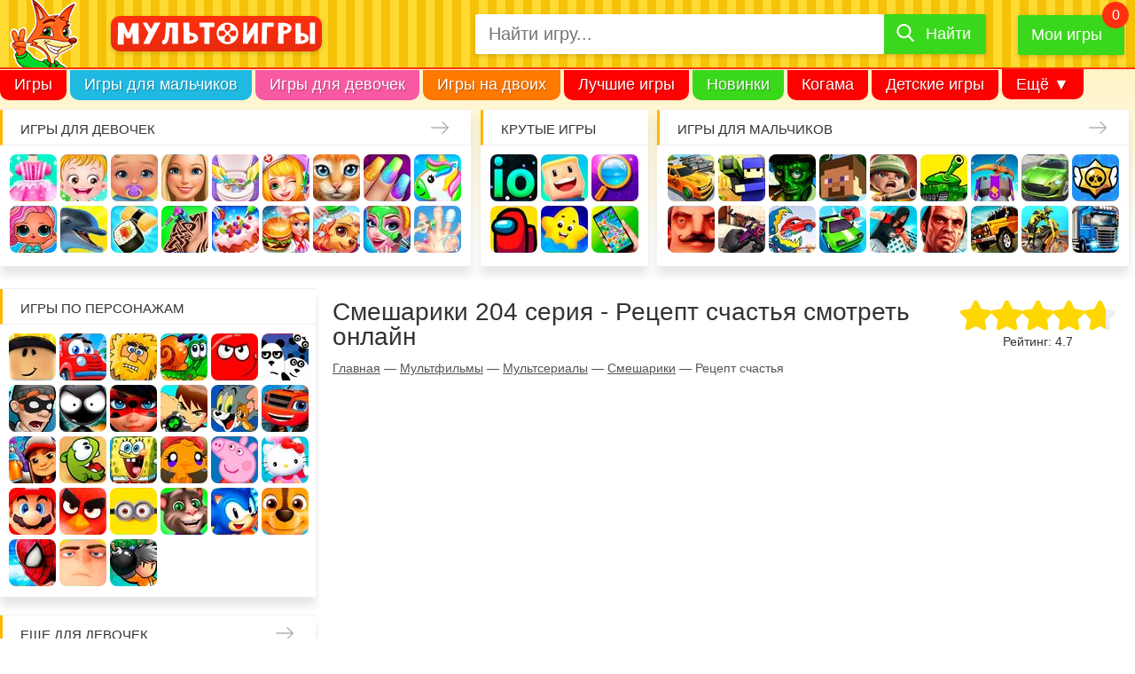

--- FILE ---
content_type: text/html; charset=UTF-8
request_url: https://multoigri.ru/multfilm/263
body_size: 12983
content:
<!doctype html>
<html prefix="og: https://ogp.me/ns#" lang="ru-RU" dir="ltr">
<head>

<meta http-equiv="Content-Type" content="text/html; charset=utf-8" />
<meta name="viewport" content="width=device-width, initial-scale=1" />
<title>Рецепт счастья - Смешарики Серия 204 смотреть онлайн в хорошем качестве</title>
<meta name="description" content="На этой странице вы можете посмотреть онлайн 204 серию мультсериала Смешарики бесплатно и в хорошем качестве. Удобный плеер, минимум рекламы, быстрая загрузка и только лицензионный контент" />
<meta name="keywords" content="Рецепт счастья" />
<meta property="og:title" content="Рецепт счастья - Смешарики Серия 204 смотреть онлайн в хорошем качестве" />
<meta property="og:url" content="https://multoigri.ru/multfilm/263" />
<meta property="og:description" content="На этой странице вы можете посмотреть онлайн 204 серию мультсериала Смешарики бесплатно и в хорошем качестве. Удобный плеер, минимум рекламы, быстрая загрузка и только лицензионный контент" />
<meta property="og:image" content="https://multoigri.ru/images/multfilm/icon-list/263.jpg" />
<meta property="og:locale" content="ru_RU"/>
<meta property="og:type" content="website">
 
<meta property="og:site_name" content="Multoigri.ru">
<meta name="theme-color" content="#fc663b">
<meta name="application-name" content="Multoigri.ru" lang="ru"/>
<link href="/favicon.ico" rel="icon" type="image/png" />
<link rel="icon" type="image/png" sizes="32x32" href="/favicon-32.png"/>
<link rel="icon" type="image/png" sizes="16x16" href="/favicon-16.png"/>
<link rel="apple-touch-icon" sizes="76x76" href="/apple-touch-icon-76.png"/>
<link rel="apple-touch-icon" sizes="120x120" href="/apple-touch-icon-120.png"/>
<link rel="apple-touch-icon" sizes="152x152" href="/apple-touch-icon-152.png"/>
<link rel="apple-touch-icon" sizes="180x180" href="/apple-touch-icon-180.png"/>
<link rel="mask-icon" href="/images/mask-icon.svg" color="fc663b"/>
<link href="/css/desktop.min.css?v=008" rel="stylesheet" type="text/css" />
<link href="/css/sprites-900.css?v=551" rel="preload" as="style" onload="this.onload=null;this.rel='stylesheet'" media="screen and (min-width: 900px)" />
<link href="/css/sprites-1600.css?v=551" rel="preload" as="style" onload="this.onload=null;this.rel='stylesheet'" media="screen and (min-width: 1600px)" />
<noscript><link rel="stylesheet" href="/css/sprites-900.css?v=551" media="screen and (min-width: 900px)"></noscript>
<noscript><link rel="stylesheet" href="/css/sprites-1600.css?v=551" media="screen and (min-width: 1600px)"></noscript>
<link rel="manifest" href="/manifest.json">
<link rel="canonical" href="https://multoigri.ru/multfilm/263" />
<link rel="chrome-webstore-item" href="https://chrome.google.com/webstore/detail/omjegdcmafdnffbbekhopocfogmlaeeh" />

<link rel="preconnect" href="https://www.google-analytics.com">
<link rel="preconnect" href="https://cdn.jsdelivr.net">
<link rel="preconnect" href="https://mc.yandex.ru">
<link rel="preconnect" href="https://mc.webvisor.org">
<link rel="preconnect" href="https://yastatic.net">

<!-- Yandex.RTB -->
<script>window.yaContextCb=window.yaContextCb||[]</script>
<script src="https://yandex.ru/ads/system/context.js" async></script></head>
<body itemscope itemtype="https://schema.org/WebPage">		
	<div id="wrapper">	
			<header>
				<div id="header">
											<div class="header_main_container">
								<div id="header_main">
									<div class="header_main_container1">
										<div id="mobile_icon_menu">
											<div class="header-menu-open"><span></span></div>
										</div>
										<div id="header_logo">
											<a href="/" title="Онлайн игры с персонажами любимых мультиков">
												<img src="/css/images/logo-rus-4.svg" alt="Мультоигры.ру" width="250" height="29" />
											</a>
										</div>
										<div id="mobile_icon_search">
											<span><i class="icon-search"></i></span>
										</div>
									</div>
									<div class="header_main_container2">
										<div id="header_search">
											<form enctype="multipart/form-data" class="form-search-container" itemprop="potentialAction" itemscope itemtype="https://schema.org/SearchAction" id="yw1" action="/search?" method="get"><meta content="https://multoigri.ru/search?text={query}" itemprop="target">

<div class="form-search">
<input maxlength="50" class="form-control top-search-field" placeholder="Найти игру..." name="text" itemprop="query" id="top-search-field" type="text" />	
<label for="top-search-field" id="top-search-field-label">Найти игру</label>
<button type="submit"><span>Найти</span></button>
</div>
</form>										</div>					
										<div id="header_my_games" class="header-favorite-game">
											<a href="/mygames" title="Мои игры">Мои игры</a>
											<span></span>
											<div class="favorite-game-cart--container"><div class="favorite-game-cart--content"></div></div>
										</div>		
									</div>
								</div>
							
						</div>
						<nav id="menu" itemscope itemtype="https://schema.org/SiteNavigationElement">
							<meta itemprop="name" content="Navigation Menu">
							<ul>
								<li class="menu_item first_menu_item mi1"><a itemprop="url" href="/">Игры</a></li>
								<li class="menu_item mi2"><a itemprop="url" href="/igri-dlya-malchikov">Игры для мальчиков</a></li>
								<li class="menu_item mi3"><a itemprop="url" href="/igri-dlya-devochek">Игры для девочек</a></li>
								<li class="menu_item mi4"><a itemprop="url" href="/igri-na-dvoih">Игры на двоих</a></li>
								<li class="menu_item mi5"><a itemprop="url" href="/best-games">Лучшие игры</a></li>
								<li class="menu_item mi6"><a itemprop="url" href="/igri-novinki">Новинки</a></li>
								<li class="menu_item mi7"><a itemprop="url" href="/igri-kogama">Когама</a></li>
								<li class="menu_item mi8"><a itemprop="url" href="/igri-detskie-igri">Детские игры</a></li>
								<li class="menu_item mi9"><a itemprop="url" href="/ogon-i-voda">Огонь и вода</a></li>
								<li class="menu_item mi10"><a itemprop="url" href="/igri-villi">Вилли</a></li>
								<li class="menu_item mi11"><a itemprop="url" href="/igri-krasniy-shar">Красный Шар</a></li>
								<li class="menu_item mi12"><a itemprop="url" href="/igri-mashinki">Машинки</a></li>
								<li class="menu_item mi_last"><span>Ещё &#9660;</span>
									<ul>
										<!-- noindex -->
										<li class="menu_item mi_sub1"><a href="/igri-novinki">Новинки</a></li>
										<li class="menu_item mi_sub2"><a href="/igri-kogama">Когама</a></li>
										<li class="menu_item mi_sub3"><a href="/igri-detskie-igri">Детские игры</a></li>
										<li class="menu_item mi_sub4"><a href="/ogon-i-voda">Огонь и вода</a></li>
										<li class="menu_item mi_sub5"><a href="/igri-villi">Вилли</a></li>
										<li class="menu_item mi_sub6"><a href="/igri-krasniy-shar">Красный Шар</a></li>
										<li class="menu_item mi_sub7"><a href="/igri-mashinki">Машинки</a></li>
										<!-- /noindex -->
										<li class="menu_item"><a href="/igri-gybka-bob">Губка Боб</a></li>
										<li class="menu_item"><a href="/igri-razvivaushie">Развивающие</a></li>
										<li class="menu_item"><a href="/igri-io">ИО</a></li>
										<li class="menu_item"><a href="/igri-pazli">Пазлы</a></li>
										<li class="menu_item"><a href="/igri-koshka-anzhela">Кошка Анжела</a></li>
									</ul>
								</li>
							</ul>
						</nav>
									</div>
			</header>
			<aside id="top_blocks">
				<nav class="top_block_1"><span class="top_block-title"><a href="/igri-dlya-devochek" title="Игры для девочек">Игры для девочек</a></span><div class="top_block-content"><a href="/igri-odevalki" title="Игры Одевалки" class="bl_t_icon top_block_icon_1">Одевалки</a> <a href="/igri-heizel" title="Игры Малышка Хейзел" class="bl_t_icon top_block_icon_2">Малышка Хейзел</a> <a href="/igri-uhod-za-malishami" title="Игры Уход за малышами" class="bl_t_icon top_block_icon_3">Уход за малышами</a> <a href="/igri-barbi" title="Игры Барби" class="bl_t_icon top_block_icon_4">Барби</a> <a href="/igri-yborka" title="Игры Уборка" class="bl_t_icon top_block_icon_5">Уборка</a> <a href="/igri-doktor" title="Игры Доктор" class="bl_t_icon top_block_icon_6">Доктор</a> <a href="/igri-koshki" title="Игры Кошки" class="bl_t_icon top_block_icon_7">Кошки</a> <a href="/igri-manikur" title="Игры Маникюр" class="bl_t_icon top_block_icon_8">Маникюр</a> <a href="/igri-edinorogi" title="Игры Единороги" class="bl_t_icon top_block_icon_9">Единороги</a> <a href="/igri-kukly-lol" title="Игры Куклы Лол" class="bl_t_icon top_block_icon_10">Куклы Лол</a> <a href="/igri-pro-delfinov" title="Игры Про дельфинов" class="bl_t_icon top_block_icon_11">Про дельфинов</a> <a href="/igri-kulinariya" title="Игры Кулинария" class="bl_t_icon top_block_icon_12">Кулинария</a> <a href="/igri-tatuirovki" title="Игры Татуировки" class="bl_t_icon top_block_icon_13">Татуировки</a> <a href="/igri-torti" title="Игры Торты" class="bl_t_icon top_block_icon_14">Торты</a> <a href="/igri-gotovim-edu" title="Игры Готовим еду" class="bl_t_icon top_block_icon_15">Готовим еду</a> <a href="/igri-uhod-za-zhivotnimi" title="Игры Уход за животными" class="bl_t_icon top_block_icon_16">Уход за животными</a> <a href="/igri-salon-krasoti" title="Игры Салон красоты" class="bl_t_icon top_block_icon_17">Салон красоты</a> <a href="/igri-operaciya" title="Игры Операция" class="bl_t_icon top_block_icon_18">Операция</a> <a href="/igri-makiyazh" title="Игры Макияж" class="bl_t_icon top_block_icon_19">Макияж</a> <a href="/igri-moda" title="Игры Мода" class="bl_t_icon top_block_icon_20">Мода</a> </div></nav> <nav class="top_block_2"><span class="top_block-title"><span>Крутые игры</span></span><div class="top_block-content"><a href="/igri-io" title="Игры io" class="bl_t_icon top_block_icon_1">io</a> <a href="/igri-kogama" title="Игры Когама" class="bl_t_icon top_block_icon_2">Когама</a> <a href="/igri-poisk-predmetov" title="Игры Поиск предметов" class="bl_t_icon top_block_icon_3">Поиск предметов</a> <a href="/among-us" title="Игры Амонг Ас" class="bl_t_icon top_block_icon_4">Амонг Ас</a> <a href="/igri-detskie-igri" title="Игры Детские игры" class="bl_t_icon top_block_icon_5">Детские игры</a> <a href="/igri-na-telefon" title="Игры На телефон" class="bl_t_icon top_block_icon_6">На телефон</a> </div></nav> <nav class="top_block_3"><span class="top_block-title"><a href="/igri-dlya-malchikov" title="Игры для мальчиков">Игры для мальчиков</a></span><div class="top_block-content"><a href="/igri-gonki" title="Игры Гонки" class="bl_t_icon top_block_icon_1">Гонки</a> <a href="/igri-strelyalki" title="Игры Стрелялки" class="bl_t_icon top_block_icon_2">Стрелялки</a> <a href="/igri-zombi" title="Игры Зомби" class="bl_t_icon top_block_icon_3">Зомби</a> <a href="/igri-minecraft" title="Игры Майнкрафт" class="bl_t_icon top_block_icon_4">Майнкрафт</a> <a href="/igri-soldati" title="Игры Солдаты" class="bl_t_icon top_block_icon_5">Солдаты</a> <a href="/igri-tanki" title="Игры Танки" class="bl_t_icon top_block_icon_6">Танки</a> <a href="/igri-zazhita-zamka" title="Игры Защита замка" class="bl_t_icon top_block_icon_7">Защита замка</a> <a href="/igri-mashini" title="Игры Машины" class="bl_t_icon top_block_icon_8">Машины</a> <a href="/igri-brawl-stars" title="Игры Браво Старс" class="bl_t_icon top_block_icon_9">Браво Старс</a> <a href="/igri-privet-sosed" title="Игры Привет сосед" class="bl_t_icon top_block_icon_10">Привет сосед</a> <a href="/igri-shooteri" title="Игры Шутеры" class="bl_t_icon top_block_icon_11">Шутеры</a> <a href="/igri-mashina-est-mashinu" title="Игры Машина ест машину" class="bl_t_icon top_block_icon_12">Машина ест машину</a> <a href="/igri-mashinki" title="Игры Машинки" class="bl_t_icon top_block_icon_13">Машинки</a> <a href="/igri-parkur" title="Игры Паркур" class="bl_t_icon top_block_icon_14">Паркур</a> <a href="/igri-gta" title="Игры ГТА" class="bl_t_icon top_block_icon_15">ГТА</a> <a href="/igri-dzhipi" title="Игры Джипы" class="bl_t_icon top_block_icon_16">Джипы</a> <a href="/igri-motocikli" title="Игры Мотоциклы" class="bl_t_icon top_block_icon_17">Мотоциклы</a> <a href="/igri-gryzoviki" title="Игры Грузовики" class="bl_t_icon top_block_icon_18">Грузовики</a> <a href="/igri-hot-wheels" title="Игры Хот Вилс" class="bl_t_icon top_block_icon_19">Хот Вилс</a> <a href="/igri-policiya" title="Игры Полиция" class="bl_t_icon top_block_icon_20">Полиция</a> </div></nav> <nav class="top_block_4"></nav> 			</aside>
			<div id="page">
				<aside id="sidebar" itemscope itemtype="https://schema.org/WPSideBar">
	<nav class="sidebar_block sidebar_block_1"><span class="sidebar_block-title"><span>Игры по персонажам</span></span><div class="sidebar_block-gamelist_no_sprite"><a href="/igri-roblox" title="Игры Роблокс" class="bl_s_icon sidebar_block_icon_1">Роблокс</a> <a href="/igri-villi" title="Игры Вилли" class="bl_s_icon sidebar_block_icon_2">Вилли</a> <a href="/igri-adam-i-eva" title="Игры Адам и Ева" class="bl_s_icon sidebar_block_icon_3">Адам и Ева</a> <a href="/igri-ylitka" title="Игры Улитка Боб" class="bl_s_icon sidebar_block_icon_4">Улитка Боб</a> <a href="/igri-krasniy-shar" title="Игры Красный шар" class="bl_s_icon sidebar_block_icon_5">Красный шар</a> <a href="/igri-pandy/igri-3-pandy" title="Игры 3 панды" class="bl_s_icon sidebar_block_icon_6">3 панды</a> <a href="/igri-vorishka-bob" title="Игры Воришка Боб" class="bl_s_icon sidebar_block_icon_7">Воришка Боб</a> <a href="/igri-stickman" title="Игры Стикмен" class="bl_s_icon sidebar_block_icon_8">Стикмен</a> <a href="/igri-ledy-bug" title="Игры Леди Баг и супер кот" class="bl_s_icon sidebar_block_icon_9">Леди Баг и супер кот</a> <a href="/igri-ben-10" title="Игры Бен 10" class="bl_s_icon sidebar_block_icon_10">Бен 10</a> <a href="/igri-tom-i-jerri" title="Игры Том и Джерри" class="bl_s_icon sidebar_block_icon_11">Том и Джерри</a> <a href="/igri-vspish-i-chudo-mashinki" title="Игры Вспыш и чудо-машинки" class="bl_s_icon sidebar_block_icon_12">Вспыш и чудо-машинки</a> <a href="/igri-subway-surfers" title="Игры Сабвей Серф" class="bl_s_icon sidebar_block_icon_13">Сабвей Серф</a> <a href="/igri-am-nyam" title="Игры Ам Ням" class="bl_s_icon sidebar_block_icon_14">Ам Ням</a> <a href="/igri-gybka-bob" title="Игры Губка Боб" class="bl_s_icon sidebar_block_icon_15">Губка Боб</a> <a href="/igri-obezyanki/igri-schastlivaya-obezyanka" title="Игры Счастливая обезьянка" class="bl_s_icon sidebar_block_icon_16">Счастливая обезьянка</a> <a href="/igri-svinka-pepa" title="Игры Свинка Пеппа" class="bl_s_icon sidebar_block_icon_17">Свинка Пеппа</a> <a href="/igri-hello-kitty" title="Игры Хелло Китти" class="bl_s_icon sidebar_block_icon_18">Хелло Китти</a> <a href="/igri-mario" title="Игры Марио" class="bl_s_icon sidebar_block_icon_19">Марио</a> <a href="/igri-angry-birds" title="Игры Angry Birds" class="bl_s_icon sidebar_block_icon_20">Angry Birds</a> <a href="/igri-gadkii-ya/igri-minioni" title="Игры Миньоны" class="bl_s_icon sidebar_block_icon_21">Миньоны</a> <a href="/igri-govoryashii-kot" title="Игры Говорящий кот" class="bl_s_icon sidebar_block_icon_22">Говорящий кот</a> <a href="/igri-sonic" title="Игры Соник" class="bl_s_icon sidebar_block_icon_23">Соник</a> <a href="/igri-shenyachiy-patrul" title="Игры Щенячий патруль" class="bl_s_icon sidebar_block_icon_24">Щенячий патруль</a> <a href="/igri-chelovek-pauk" title="Игры Человек паук" class="bl_s_icon sidebar_block_icon_25">Человек паук</a> <a href="/igri-gadkii-ya" title="Игры Гадкий Я" class="bl_s_icon sidebar_block_icon_26">Гадкий Я</a> <a href="/igri-bomberi" title="Игры Бомберы" class="bl_s_icon sidebar_block_icon_27">Бомберы</a> </div></nav><nav class="sidebar_block sidebar_block_2"><span class="sidebar_block-title"><a href="/igri-dlya-devochek" title="Еще для девочек">Еще для девочек</a></span><div class="sidebar_block-gamelist_no_sprite"><a href="/igri-winx" title="Игры Винкс" class="bl_s_icon sidebar_block_icon_1">Винкс</a> <a href="/igri-shkola" title="Игры Школа" class="bl_s_icon sidebar_block_icon_2">Школа</a> <a href="/igri-loshadi" title="Игры Лошади" class="bl_s_icon sidebar_block_icon_3">Лошади</a> <a href="/igri-raskrasski" title="Игры Раскраски" class="bl_s_icon sidebar_block_icon_4">Раскраски</a> <a href="/igri-nyanya" title="Игры Няня" class="bl_s_icon sidebar_block_icon_5">Няня</a> <a href="/igri-mama" title="Игры Мама" class="bl_s_icon sidebar_block_icon_6">Мама</a> <a href="/igri-bolnica" title="Игры Больница" class="bl_s_icon sidebar_block_icon_7">Больница</a> <a href="/igri-pricheski" title="Игры Причёски" class="bl_s_icon sidebar_block_icon_8">Причёски</a> <a href="/igri-princessi" title="Игры Принцессы" class="bl_s_icon sidebar_block_icon_9">Принцессы</a> <a href="/igri-parikmaherskaya" title="Игры Парикмахерская" class="bl_s_icon sidebar_block_icon_10">Парикмахерская</a> <a href="/igri-rysalochka" title="Игры Русалочка" class="bl_s_icon sidebar_block_icon_11">Русалочка</a> <a href="/igri-kafe" title="Игры Кафе" class="bl_s_icon sidebar_block_icon_12">Кафе</a> <a href="/igri-magazin" title="Игры Магазин" class="bl_s_icon sidebar_block_icon_13">Магазин</a> <a href="/igri-koshka-anzhela" title="Игры Кошка Анжела" class="bl_s_icon sidebar_block_icon_14">Кошка Анжела</a> <a href="/igri-svadba" title="Игры Свадьба" class="bl_s_icon sidebar_block_icon_15">Свадьба</a> <a href="/igri-holodnoe-serdce" title="Игры Холодное сердце" class="bl_s_icon sidebar_block_icon_16">Холодное сердце</a> <a href="/igri-shkola-monstrov" title="Игры Школа монстров" class="bl_s_icon sidebar_block_icon_17">Школа монстров</a> <a href="/igri-rysalki" title="Игры Русалки" class="bl_s_icon sidebar_block_icon_18">Русалки</a> <a href="/igri-ferma" title="Игры Ферма" class="bl_s_icon sidebar_block_icon_19">Ферма</a> <a href="/igri-poni" title="Игры Пони" class="bl_s_icon sidebar_block_icon_20">Пони</a> <a href="/igri-beremennye" title="Игры Беременные" class="bl_s_icon sidebar_block_icon_21">Беременные</a> <a href="/igri-odevalki-princess-disneya" title="Игры Одевалки Принцесс Диснея" class="bl_s_icon sidebar_block_icon_22">Одевалки Принцесс Диснея</a> <a href="/igri-papini-dochki" title="Игры Папины дочки" class="bl_s_icon sidebar_block_icon_23">Папины дочки</a> <a href="/igri-novii-god" title="Игры Новый год" class="bl_s_icon sidebar_block_icon_24">Новый год</a> <a href="/igri-peredelki" title="Игры Переделки" class="bl_s_icon sidebar_block_icon_25">Переделки</a> <a href="/igri-povar" title="Игры Повар" class="bl_s_icon sidebar_block_icon_26">Повар</a> <a href="/igri-lechit-zubi" title="Игры Лечить зубы" class="bl_s_icon sidebar_block_icon_27">Лечить зубы</a> <a href="/igri-pro-zhivotnih" title="Игры Про животных" class="bl_s_icon sidebar_block_icon_28">Про животных</a> <a href="/igri-dlya-devochek/dlya-devochek-4-let" title="Игры Для девочек 4 лет" class="bl_s_icon sidebar_block_icon_29">Для девочек 4 лет</a> <a href="/igri-dlya-devochek/dlya-devochek-5-let" title="Игры Для девочек 5 лет" class="bl_s_icon sidebar_block_icon_30">Для девочек 5 лет</a> <a href="/igri-dlya-devochek/dlya-devochek-6-let" title="Игры Для девочек 6 лет" class="bl_s_icon sidebar_block_icon_31">Для девочек 6 лет</a> <a href="/igri-dlya-devochek/dlya-devochek-7-let" title="Игры Для девочек 7 лет" class="bl_s_icon sidebar_block_icon_32">Для девочек 7 лет</a> <a href="/igri-dlya-devochek/dlya-devochek-8-let" title="Игры Для девочек 8 лет" class="bl_s_icon sidebar_block_icon_33">Для девочек 8 лет</a> <a href="/igri-dlya-devochek/dlya-devochek-9-let" title="Игры Для девочек 9 лет" class="bl_s_icon sidebar_block_icon_34">Для девочек 9 лет</a> <a href="/igri-dlya-devochek/dlya-devochek-10-let" title="Игры Для девочек 10 лет" class="bl_s_icon sidebar_block_icon_35">Для девочек 10 лет</a> </div></nav><nav class="sidebar_block sidebar_block_3"><span class="sidebar_block-title"><a href="/igri-dlya-malchikov" title="Еще для мальчиков">Еще для мальчиков</a></span><div class="sidebar_block-gamelist"><a href="/igri-parkovka" title="Игры Парковка" class="bl_s_icon_no_sprite"><img src="/css/images/placeholder-image-white.png" data-src="/images/page/icon-block/igri-parkovka.jpg" data-srcset="/images/page/icon-block-2x/igri-parkovka.jpg 2x" alt="Игры Парковка" title="Игры Парковка" width="53" height="53" class="lazy" /></a> <a href="/igri-gonki/igri-gonki-dlya-malchikov" title="Игры Гонки для мальчиков" class="bl_s_icon_no_sprite"><img src="/css/images/placeholder-image-white.png" data-src="/images/page/icon-block/igri-gonki-dlya-malchikov.jpg" data-srcset="/images/page/icon-block-2x/igri-gonki-dlya-malchikov.jpg 2x" alt="Игры Гонки для мальчиков" title="Игры Гонки для мальчиков" width="53" height="53" class="lazy" /></a> <a href="/igri-voina" title="Игры Война" class="bl_s_icon_no_sprite"><img src="/css/images/placeholder-image-white.png" data-src="/images/page/icon-block/igri-voina.jpg" data-srcset="/images/page/icon-block-2x/igri-voina.jpg 2x" alt="Игры Война" title="Игры Война" width="53" height="53" class="lazy" /></a> <a href="/igri-minecraft/igri-kraft" title="Игры Крафт" class="bl_s_icon_no_sprite"><img src="/css/images/placeholder-image-white.png" data-src="/images/page/icon-block/igri-kraft.jpg" data-srcset="/images/page/icon-block-2x/igri-kraft.jpg 2x" alt="Игры Крафт" title="Игры Крафт" width="53" height="53" class="lazy" /></a> <a href="/igri-strelba-iz-luka" title="Игры Стрельба из лука" class="bl_s_icon_no_sprite"><img src="/css/images/placeholder-image-white.png" data-src="/images/page/icon-block/igri-strelba-iz-luka.jpg" data-srcset="/images/page/icon-block-2x/igri-strelba-iz-luka.jpg 2x" alt="Игры Стрельба из лука" title="Игры Стрельба из лука" width="53" height="53" class="lazy" /></a> <a href="/igri-ricari" title="Игры Рыцари" class="bl_s_icon_no_sprite"><img src="/css/images/placeholder-image-white.png" data-src="/images/page/icon-block/igri-ricari.jpg" data-srcset="/images/page/icon-block-2x/igri-ricari.jpg 2x" alt="Игры Рыцари" title="Игры Рыцари" width="53" height="53" class="lazy" /></a> <a href="/igri-sniper" title="Игры Снайпер" class="bl_s_icon_no_sprite"><img src="/css/images/placeholder-image-white.png" data-src="/images/page/icon-block/igri-sniper.jpg" data-srcset="/images/page/icon-block-2x/igri-sniper.jpg 2x" alt="Игры Снайпер" title="Игры Снайпер" width="53" height="53" class="lazy" /></a> <a href="/igri-traktori" title="Игры Тракторы" class="bl_s_icon_no_sprite"><img src="/css/images/placeholder-image-white.png" data-src="/images/page/icon-block/igri-traktori.jpg" data-srcset="/images/page/icon-block-2x/igri-traktori.jpg 2x" alt="Игры Тракторы" title="Игры Тракторы" width="53" height="53" class="lazy" /></a> <a href="/igri-dalnoboishiki" title="Игры Дальнобойщики" class="bl_s_icon_no_sprite"><img src="/css/images/placeholder-image-white.png" data-src="/images/page/icon-block/igri-dalnoboishiki.jpg" data-srcset="/images/page/icon-block-2x/igri-dalnoboishiki.jpg 2x" alt="Игры Дальнобойщики" title="Игры Дальнобойщики" width="53" height="53" class="lazy" /></a> <a href="/igri-gonki/igri-gonki-na-vyzhivanie" title="Игры Гонки на выживание" class="bl_s_icon_no_sprite"><img src="/css/images/placeholder-image-white.png" data-src="/images/page/icon-block/igri-gonki-na-vyzhivanie.jpg" data-srcset="/images/page/icon-block-2x/igri-gonki-na-vyzhivanie.jpg 2x" alt="Игры Гонки на выживание" title="Игры Гонки на выживание" width="53" height="53" class="lazy" /></a> <a href="/igri-futbol" title="Игры Футбол" class="bl_s_icon_no_sprite"><img src="/css/images/placeholder-image-white.png" data-src="/images/page/icon-block/igri-futbol.jpg" data-srcset="/images/page/icon-block-2x/igri-futbol.jpg 2x" alt="Игры Футбол" title="Игры Футбол" width="53" height="53" class="lazy" /></a> <a href="/igri-basketbol" title="Игры Баскетбол" class="bl_s_icon_no_sprite"><img src="/css/images/placeholder-image-white.png" data-src="/images/page/icon-block/igri-basketbol.jpg" data-srcset="/images/page/icon-block-2x/igri-basketbol.jpg 2x" alt="Игры Баскетбол" title="Игры Баскетбол" width="53" height="53" class="lazy" /></a> <a href="/igri-hokkey" title="Игры Хоккей" class="bl_s_icon_no_sprite"><img src="/css/images/placeholder-image-white.png" data-src="/images/page/icon-block/igri-hokkey.jpg" data-srcset="/images/page/icon-block-2x/igri-hokkey.jpg 2x" alt="Игры Хоккей" title="Игры Хоккей" width="53" height="53" class="lazy" /></a> <a href="/igri-vizhivanie" title="Игры Выживание" class="bl_s_icon_no_sprite"><img src="/css/images/placeholder-image-white.png" data-src="/images/page/icon-block/igri-vizhivanie.jpg" data-srcset="/images/page/icon-block-2x/igri-vizhivanie.jpg 2x" alt="Игры Выживание" title="Игры Выживание" width="53" height="53" class="lazy" /></a> <a href="/igri-ohota" title="Игры Охота" class="bl_s_icon_no_sprite"><img src="/css/images/placeholder-image-white.png" data-src="/images/page/icon-block/igri-ohota.jpg" data-srcset="/images/page/icon-block-2x/igri-ohota.jpg 2x" alt="Игры Охота" title="Игры Охота" width="53" height="53" class="lazy" /></a> <a href="/igri-ribalka" title="Игры Рыбалка" class="bl_s_icon_no_sprite"><img src="/css/images/placeholder-image-white.png" data-src="/images/page/icon-block/igri-ribalka.jpg" data-srcset="/images/page/icon-block-2x/igri-ribalka.jpg 2x" alt="Игры Рыбалка" title="Игры Рыбалка" width="53" height="53" class="lazy" /></a> <a href="/igri-poezda" title="Игры Поезда" class="bl_s_icon_no_sprite"><img src="/css/images/placeholder-image-white.png" data-src="/images/page/icon-block/igri-poezda.jpg" data-srcset="/images/page/icon-block-2x/igri-poezda.jpg 2x" alt="Игры Поезда" title="Игры Поезда" width="53" height="53" class="lazy" /></a> <a href="/igri-lego" title="Игры Лего" class="bl_s_icon_no_sprite"><img src="/css/images/placeholder-image-white.png" data-src="/images/page/icon-block/igri-lego.jpg" data-srcset="/images/page/icon-block-2x/igri-lego.jpg 2x" alt="Игры Лего" title="Игры Лего" width="53" height="53" class="lazy" /></a> <a href="/igri-roboti" title="Игры Роботы" class="bl_s_icon_no_sprite"><img src="/css/images/placeholder-image-white.png" data-src="/images/page/icon-block/igri-roboti.jpg" data-srcset="/images/page/icon-block-2x/igri-roboti.jpg 2x" alt="Игры Роботы" title="Игры Роботы" width="53" height="53" class="lazy" /></a> <a href="/igri-minecraft-zombi-apokalipsis" title="Игры Майнкрафт Зомби Апокалипсис" class="bl_s_icon_no_sprite"><img src="/css/images/placeholder-image-white.png" data-src="/images/page/icon-block/igri-minecraft-zombi-apokalipsis.jpg" data-srcset="/images/page/icon-block-2x/igri-minecraft-zombi-apokalipsis.jpg 2x" alt="Игры Майнкрафт Зомби Апокалипсис" title="Игры Майнкрафт Зомби Апокалипсис" width="53" height="53" class="lazy" /></a> <a href="/igri-tachki" title="Игры Тачки" class="bl_s_icon_no_sprite"><img src="/css/images/placeholder-image-white.png" data-src="/images/page/icon-block/igri-tachki.jpg" data-srcset="/images/page/icon-block-2x/igri-tachki.jpg 2x" alt="Игры Тачки" title="Игры Тачки" width="53" height="53" class="lazy" /></a> </div></nav><nav class="sidebar_block sidebar_block_4"><span class="sidebar_block-title"><span>Развивающие игры</span></span><div class="sidebar_block-gamelist"><a href="/igri-tri-v-ryad" title="Игры Три в ряд" class="bl_s_icon_no_sprite"><img src="/css/images/placeholder-image-white.png" data-src="/images/page/icon-block/igri-tri-v-ryad.jpg" data-srcset="/images/page/icon-block-2x/igri-tri-v-ryad.jpg 2x" alt="Игры Три в ряд" title="Игры Три в ряд" width="53" height="53" class="lazy" /></a> <a href="/igri-logicheskie" title="Игры Логические" class="bl_s_icon_no_sprite"><img src="/css/images/placeholder-image-white.png" data-src="/images/page/icon-block/igri-logicheskie.jpg" data-srcset="/images/page/icon-block-2x/igri-logicheskie.jpg 2x" alt="Игры Логические" title="Игры Логические" width="53" height="53" class="lazy" /></a> <a href="/igri-pazli" title="Игры Пазлы" class="bl_s_icon_no_sprite"><img src="/css/images/placeholder-image-white.png" data-src="/images/page/icon-block/igri-pazli.jpg" data-srcset="/images/page/icon-block-2x/igri-pazli.jpg 2x" alt="Игры Пазлы" title="Игры Пазлы" width="53" height="53" class="lazy" /></a> <a href="/igri-golovolomki" title="Игры Головоломки" class="bl_s_icon_no_sprite"><img src="/css/images/placeholder-image-white.png" data-src="/images/page/icon-block/igri-golovolomki.jpg" data-srcset="/images/page/icon-block-2x/igri-golovolomki.jpg 2x" alt="Игры Головоломки" title="Игры Головоломки" width="53" height="53" class="lazy" /></a> <a href="/igri-madjong" title="Игры Маджонг" class="bl_s_icon_no_sprite"><img src="/css/images/placeholder-image-white.png" data-src="/images/page/icon-block/igri-madjong.jpg" data-srcset="/images/page/icon-block-2x/igri-madjong.jpg 2x" alt="Игры Маджонг" title="Игры Маджонг" width="53" height="53" class="lazy" /></a> <a href="/igri-shahmati" title="Игры Шахматы" class="bl_s_icon_no_sprite"><img src="/css/images/placeholder-image-white.png" data-src="/images/page/icon-block/igri-shahmati.jpg" data-srcset="/images/page/icon-block-2x/igri-shahmati.jpg 2x" alt="Игры Шахматы" title="Игры Шахматы" width="53" height="53" class="lazy" /></a> <a href="/igri-shashki" title="Игры Шашки" class="bl_s_icon_no_sprite"><img src="/css/images/placeholder-image-white.png" data-src="/images/page/icon-block/igri-shashki.jpg" data-srcset="/images/page/icon-block-2x/igri-shashki.jpg 2x" alt="Игры Шашки" title="Игры Шашки" width="53" height="53" class="lazy" /></a> <a href="/igri-strategii" title="Игры Стратегии" class="bl_s_icon_no_sprite"><img src="/css/images/placeholder-image-white.png" data-src="/images/page/icon-block/igri-strategii.jpg" data-srcset="/images/page/icon-block-2x/igri-strategii.jpg 2x" alt="Игры Стратегии" title="Игры Стратегии" width="53" height="53" class="lazy" /></a> <a href="/igri-matemetika" title="Игры Математика" class="bl_s_icon_no_sprite"><img src="/css/images/placeholder-image-white.png" data-src="/images/page/icon-block/igri-matemetika.jpg" data-srcset="/images/page/icon-block-2x/igri-matemetika.jpg 2x" alt="Игры Математика" title="Игры Математика" width="53" height="53" class="lazy" /></a> <a href="/igri-tablica-umnozheniya" title="Игры Таблица Умножения" class="bl_s_icon_no_sprite"><img src="/css/images/placeholder-image-white.png" data-src="/images/page/icon-block/igri-tablica-umnozheniya.jpg" data-srcset="/images/page/icon-block-2x/igri-tablica-umnozheniya.jpg 2x" alt="Игры Таблица Умножения" title="Игры Таблица Умножения" width="53" height="53" class="lazy" /></a> </div></nav><nav class="sidebar_block sidebar_block_5"><span class="sidebar_block-title"><a href="/igri-detskie-igri" title="Детские игры">Детские игры</a></span><div class="sidebar_block-gamelist"><a href="/igri-detskie-igri" title="Игры Детские игры" class="bl_s_icon_no_sprite"><img src="/css/images/placeholder-image-white.png" data-src="/images/page/icon-block/igri-detskie-igri.jpg" data-srcset="/images/page/icon-block-2x/igri-detskie-igri.jpg 2x" alt="Игры Детские игры" title="Игры Детские игры" width="53" height="53" class="lazy" /></a> <a href="/igri-dlya-malishei" title="Игры Для малышей" class="bl_s_icon_no_sprite"><img src="/css/images/placeholder-image-white.png" data-src="/images/page/icon-block/igri-dlya-malishei.jpg" data-srcset="/images/page/icon-block-2x/igri-dlya-malishei.jpg 2x" alt="Игры Для малышей" title="Игры Для малышей" width="53" height="53" class="lazy" /></a> <a href="/igri-naidi-otlichiya" title="Игры Найди отличия" class="bl_s_icon_no_sprite"><img src="/css/images/placeholder-image-white.png" data-src="/images/page/icon-block/igri-naidi-otlichiya.jpg" data-srcset="/images/page/icon-block-2x/igri-naidi-otlichiya.jpg 2x" alt="Игры Найди отличия" title="Игры Найди отличия" width="53" height="53" class="lazy" /></a> <a href="/igri-risovalki" title="Игры Рисовалки" class="bl_s_icon_no_sprite"><img src="/css/images/placeholder-image-white.png" data-src="/images/page/icon-block/igri-risovalki.jpg" data-srcset="/images/page/icon-block-2x/igri-risovalki.jpg 2x" alt="Игры Рисовалки" title="Игры Рисовалки" width="53" height="53" class="lazy" /></a> <a href="/igri-kubiki" title="Игры Кубики" class="bl_s_icon_no_sprite"><img src="/css/images/placeholder-image-white.png" data-src="/images/page/icon-block/igri-kubiki.jpg" data-srcset="/images/page/icon-block-2x/igri-kubiki.jpg 2x" alt="Игры Кубики" title="Игры Кубики" width="53" height="53" class="lazy" /></a> <a href="/igri-strelyalki/igri-detskie-strelyalki" title="Игры Детские стрелялки" class="bl_s_icon_no_sprite"><img src="/css/images/placeholder-image-white.png" data-src="/images/page/icon-block/igri-detskie-strelyalki.jpg" data-srcset="/images/page/icon-block-2x/igri-detskie-strelyalki.jpg 2x" alt="Игры Детские стрелялки" title="Игры Детские стрелялки" width="53" height="53" class="lazy" /></a> <a href="/igri-razvivaushie" title="Игры Развивающие" class="bl_s_icon_no_sprite"><img src="/css/images/placeholder-image-white.png" data-src="/images/page/icon-block/igri-razvivaushie.jpg" data-srcset="/images/page/icon-block-2x/igri-razvivaushie.jpg 2x" alt="Игры Развивающие" title="Игры Развивающие" width="53" height="53" class="lazy" /></a> </div></nav><nav class="sidebar_block sidebar_block_6"><span class="sidebar_block-title"><a href="/igri-na-dvoih" title="Игры на двоих">Игры на двоих</a></span><div class="sidebar_block-gamelist"><a href="/igri-na-dvoih" title="Игры На двоих" class="bl_s_icon_no_sprite"><img src="/css/images/placeholder-image-white.png" data-src="/images/page/icon-block/igri-na-dvoih.jpg" data-srcset="/images/page/icon-block-2x/igri-na-dvoih.jpg 2x" alt="Игры На двоих" title="Игры На двоих" width="53" height="53" class="lazy" /></a> <a href="/igri-na-dvoih-dlya-malchikov" title="Игры На двоих для мальчиков" class="bl_s_icon_no_sprite"><img src="/css/images/placeholder-image-white.png" data-src="/images/page/icon-block/igri-na-dvoih-dlya-malchikov.jpg" data-srcset="/images/page/icon-block-2x/igri-na-dvoih-dlya-malchikov.jpg 2x" alt="Игры На двоих для мальчиков" title="Игры На двоих для мальчиков" width="53" height="53" class="lazy" /></a> <a href="/igri-na-dvoih-dlya-devochek" title="Игры На двоих для девочек" class="bl_s_icon_no_sprite"><img src="/css/images/placeholder-image-white.png" data-src="/images/page/icon-block/igri-na-dvoih-dlya-devochek.jpg" data-srcset="/images/page/icon-block-2x/igri-na-dvoih-dlya-devochek.jpg 2x" alt="Игры На двоих для девочек" title="Игры На двоих для девочек" width="53" height="53" class="lazy" /></a> <a href="/igri-gonki/igri-gonki-na-dvoih" title="Игры Гонки на двоих" class="bl_s_icon_no_sprite"><img src="/css/images/placeholder-image-white.png" data-src="/images/page/icon-block/igri-gonki-na-dvoih.jpg" data-srcset="/images/page/icon-block-2x/igri-gonki-na-dvoih.jpg 2x" alt="Игры Гонки на двоих" title="Игры Гонки на двоих" width="53" height="53" class="lazy" /></a> <a href="/igri-pobeg/igri-na-dvoih-pobeg" title="Игры На двоих побег" class="bl_s_icon_no_sprite"><img src="/css/images/placeholder-image-white.png" data-src="/images/page/icon-block/igri-na-dvoih-pobeg.jpg" data-srcset="/images/page/icon-block-2x/igri-na-dvoih-pobeg.jpg 2x" alt="Игры На двоих побег" title="Игры На двоих побег" width="53" height="53" class="lazy" /></a> <a href="/igri-na-dvoih/igri-brodilki-na-dvoih" title="Игры Бродилки на двоих" class="bl_s_icon_no_sprite"><img src="/css/images/placeholder-image-white.png" data-src="/images/page/icon-block/igri-brodilki-na-dvoih.jpg" data-srcset="/images/page/icon-block-2x/igri-brodilki-na-dvoih.jpg 2x" alt="Игры Бродилки на двоих" title="Игры Бродилки на двоих" width="53" height="53" class="lazy" /></a> <a href="/igri-na-dvoih/igri-draki-na-dvoih" title="Игры Драки на двоих" class="bl_s_icon_no_sprite"><img src="/css/images/placeholder-image-white.png" data-src="/images/page/icon-block/igri-draki-na-dvoih.jpg" data-srcset="/images/page/icon-block-2x/igri-draki-na-dvoih.jpg 2x" alt="Игры Драки на двоих" title="Игры Драки на двоих" width="53" height="53" class="lazy" /></a> </div></nav><nav class="sidebar_block sidebar_block_7"><span class="sidebar_block-title"><span>Другие игры</span></span><div class="sidebar_block-gamelist"><a href="/igri-shariki-strelyalki" title="Игры Шарики Стрелялки" class="bl_s_icon_no_sprite"><img src="/css/images/placeholder-image-white.png" data-src="/images/page/icon-block/igri-shariki-strelyalki.jpg" data-srcset="/images/page/icon-block-2x/igri-shariki-strelyalki.jpg 2x" alt="Игры Шарики Стрелялки" title="Игры Шарики Стрелялки" width="53" height="53" class="lazy" /></a> <a href="/igri-pobeg" title="Игры Побег" class="bl_s_icon_no_sprite"><img src="/css/images/placeholder-image-white.png" data-src="/images/page/icon-block/igri-pobeg.jpg" data-srcset="/images/page/icon-block-2x/igri-pobeg.jpg 2x" alt="Игры Побег" title="Игры Побег" width="53" height="53" class="lazy" /></a> <a href="/igri-na-troih" title="Игры На троих" class="bl_s_icon_no_sprite"><img src="/css/images/placeholder-image-white.png" data-src="/images/page/icon-block/igri-na-troih.jpg" data-srcset="/images/page/icon-block-2x/igri-na-troih.jpg 2x" alt="Игры На троих" title="Игры На троих" width="53" height="53" class="lazy" /></a> <a href="/igri-3d" title="Игры 3Д игры" class="bl_s_icon_no_sprite"><img src="/css/images/placeholder-image-white.png" data-src="/images/page/icon-block/igri-3d.jpg" data-srcset="/images/page/icon-block-2x/igri-3d.jpg 2x" alt="Игры 3Д игры" title="Игры 3Д игры" width="53" height="53" class="lazy" /></a> <a href="/igri-dinozavri" title="Игры Динозавры" class="bl_s_icon_no_sprite"><img src="/css/images/placeholder-image-white.png" data-src="/images/page/icon-block/igri-dinozavri.jpg" data-srcset="/images/page/icon-block-2x/igri-dinozavri.jpg 2x" alt="Игры Динозавры" title="Игры Динозавры" width="53" height="53" class="lazy" /></a> <a href="/igri-slizario" title="Игры Слизарио" class="bl_s_icon_no_sprite"><img src="/css/images/placeholder-image-white.png" data-src="/images/page/icon-block/igri-slizario.jpg" data-srcset="/images/page/icon-block-2x/igri-slizario.jpg 2x" alt="Игры Слизарио" title="Игры Слизарио" width="53" height="53" class="lazy" /></a> <a href="/igri-pro-sobak" title="Игры Про собак" class="bl_s_icon_no_sprite"><img src="/css/images/placeholder-image-white.png" data-src="/images/page/icon-block/igri-pro-sobak.jpg" data-srcset="/images/page/icon-block-2x/igri-pro-sobak.jpg 2x" alt="Игры Про собак" title="Игры Про собак" width="53" height="53" class="lazy" /></a> <a href="/igri-naidi-vihod" title="Игры Найди выход" class="bl_s_icon_no_sprite"><img src="/css/images/placeholder-image-white.png" data-src="/images/page/icon-block/igri-naidi-vihod.jpg" data-srcset="/images/page/icon-block-2x/igri-naidi-vihod.jpg 2x" alt="Игры Найди выход" title="Игры Найди выход" width="53" height="53" class="lazy" /></a> <a href="/igri-shariki" title="Игры Шарики" class="bl_s_icon_no_sprite"><img src="/css/images/placeholder-image-white.png" data-src="/images/page/icon-block/igri-shariki.jpg" data-srcset="/images/page/icon-block-2x/igri-shariki.jpg 2x" alt="Игры Шарики" title="Игры Шарики" width="53" height="53" class="lazy" /></a> <a href="/igri-na-odnogo" title="Игры Игры на 1" class="bl_s_icon_no_sprite"><img src="/css/images/placeholder-image-white.png" data-src="/images/page/icon-block/igri-na-odnogo.jpg" data-srcset="/images/page/icon-block-2x/igri-na-odnogo.jpg 2x" alt="Игры Игры на 1" title="Игры Игры на 1" width="53" height="53" class="lazy" /></a> <a href="/igri-morskoj-boj" title="Игры Морской бой" class="bl_s_icon_no_sprite"><img src="/css/images/placeholder-image-white.png" data-src="/images/page/icon-block/igri-morskoj-boj.jpg" data-srcset="/images/page/icon-block-2x/igri-morskoj-boj.jpg 2x" alt="Игры Морской бой" title="Игры Морской бой" width="53" height="53" class="lazy" /></a> <a href="/igri-kartochnie" title="Игры Карточные" class="bl_s_icon_no_sprite"><img src="/css/images/placeholder-image-white.png" data-src="/images/page/icon-block/igri-kartochnie.jpg" data-srcset="/images/page/icon-block-2x/igri-kartochnie.jpg 2x" alt="Игры Карточные" title="Игры Карточные" width="53" height="53" class="lazy" /></a> <a href="/igri-klikeri" title="Игры Кликеры" class="bl_s_icon_no_sprite"><img src="/css/images/placeholder-image-white.png" data-src="/images/page/icon-block/igri-klikeri.jpg" data-srcset="/images/page/icon-block-2x/igri-klikeri.jpg 2x" alt="Игры Кликеры" title="Игры Кликеры" width="53" height="53" class="lazy" /></a> <a href="/igri-krestiki-noliki" title="Игры Крестики Нолики" class="bl_s_icon_no_sprite"><img src="/css/images/placeholder-image-white.png" data-src="/images/page/icon-block/igri-krestiki-noliki.jpg" data-srcset="/images/page/icon-block-2x/igri-krestiki-noliki.jpg 2x" alt="Игры Крестики Нолики" title="Игры Крестики Нолики" width="53" height="53" class="lazy" /></a> <a href="/igri-stroit-doma" title="Игры Строить дома" class="bl_s_icon_no_sprite"><img src="/css/images/placeholder-image-white.png" data-src="/images/page/icon-block/igri-stroit-doma.jpg" data-srcset="/images/page/icon-block-2x/igri-stroit-doma.jpg 2x" alt="Игры Строить дома" title="Игры Строить дома" width="53" height="53" class="lazy" /></a> <a href="/igri-klassnie" title="Игры Классные " class="bl_s_icon_no_sprite"><img src="/css/images/placeholder-image-white.png" data-src="/images/page/icon-block/igri-klassnie.jpg" data-srcset="/images/page/icon-block-2x/igri-klassnie.jpg 2x" alt="Игры Классные " title="Игры Классные " width="53" height="53" class="lazy" /></a> <a href="/igri-bilyard" title="Игры Бильярд" class="bl_s_icon_no_sprite"><img src="/css/images/placeholder-image-white.png" data-src="/images/page/icon-block/igri-bilyard.jpg" data-srcset="/images/page/icon-block-2x/igri-bilyard.jpg 2x" alt="Игры Бильярд" title="Игры Бильярд" width="53" height="53" class="lazy" /></a> <a href="/igri-chelovechki" title="Игры Человечки" class="bl_s_icon_no_sprite"><img src="/css/images/placeholder-image-white.png" data-src="/images/page/icon-block/igri-chelovechki.jpg" data-srcset="/images/page/icon-block-2x/igri-chelovechki.jpg 2x" alt="Игры Человечки" title="Игры Человечки" width="53" height="53" class="lazy" /></a> <a href="/igri-zmeyka" title="Игры Змейка" class="bl_s_icon_no_sprite"><img src="/css/images/placeholder-image-white.png" data-src="/images/page/icon-block/igri-zmeyka.jpg" data-srcset="/images/page/icon-block-2x/igri-zmeyka.jpg 2x" alt="Игры Змейка" title="Игры Змейка" width="53" height="53" class="lazy" /></a> <a href="/igri-komnaty/igri-vyhod-is-komnaty" title="Игры Выход из комнаты" class="bl_s_icon_no_sprite"><img src="/css/images/placeholder-image-white.png" data-src="/images/page/icon-block/igri-vyhod-is-komnaty.jpg" data-srcset="/images/page/icon-block-2x/igri-vyhod-is-komnaty.jpg 2x" alt="Игры Выход из комнаты" title="Игры Выход из комнаты" width="53" height="53" class="lazy" /></a> <a href="/igri-mini" title="Игры Мини" class="bl_s_icon_no_sprite"><img src="/css/images/placeholder-image-white.png" data-src="/images/page/icon-block/igri-mini.jpg" data-srcset="/images/page/icon-block-2x/igri-mini.jpg 2x" alt="Игры Мини" title="Игры Мини" width="53" height="53" class="lazy" /></a> <a href="/igri-labirinti" title="Игры Лабиринты" class="bl_s_icon_no_sprite"><img src="/css/images/placeholder-image-white.png" data-src="/images/page/icon-block/igri-labirinti.jpg" data-srcset="/images/page/icon-block-2x/igri-labirinti.jpg 2x" alt="Игры Лабиринты" title="Игры Лабиринты" width="53" height="53" class="lazy" /></a> <a href="/igri-brodilki" title="Игры Бродилки" class="bl_s_icon_no_sprite"><img src="/css/images/placeholder-image-white.png" data-src="/images/page/icon-block/igri-brodilki.jpg" data-srcset="/images/page/icon-block-2x/igri-brodilki.jpg 2x" alt="Игры Бродилки" title="Игры Бродилки" width="53" height="53" class="lazy" /></a> <a href="/igri-arcadi" title="Игры Аркады" class="bl_s_icon_no_sprite"><img src="/css/images/placeholder-image-white.png" data-src="/images/page/icon-block/igri-arcadi.jpg" data-srcset="/images/page/icon-block-2x/igri-arcadi.jpg 2x" alt="Игры Аркады" title="Игры Аркады" width="53" height="53" class="lazy" /></a> <a href="/igri-pobeg/igri-pobeg-iz-turmi" title="Игры Побег из тюрьмы" class="bl_s_icon_no_sprite"><img src="/css/images/placeholder-image-white.png" data-src="/images/page/icon-block/igri-pobeg-iz-turmi.jpg" data-srcset="/images/page/icon-block-2x/igri-pobeg-iz-turmi.jpg 2x" alt="Игры Побег из тюрьмы" title="Игры Побег из тюрьмы" width="53" height="53" class="lazy" /></a> <a href="/igri-zuma" title="Игры Зума" class="bl_s_icon_no_sprite"><img src="/css/images/placeholder-image-white.png" data-src="/images/page/icon-block/igri-zuma.jpg" data-srcset="/images/page/icon-block-2x/igri-zuma.jpg 2x" alt="Игры Зума" title="Игры Зума" width="53" height="53" class="lazy" /></a> <a href="/igri-begalki" title="Игры Бегалки" class="bl_s_icon_no_sprite"><img src="/css/images/placeholder-image-white.png" data-src="/images/page/icon-block/igri-begalki.jpg" data-srcset="/images/page/icon-block-2x/igri-begalki.jpg 2x" alt="Игры Бегалки" title="Игры Бегалки" width="53" height="53" class="lazy" /></a> <a href="/igri-geometry-dash" title="Игры Геометрия даш" class="bl_s_icon_no_sprite"><img src="/css/images/placeholder-image-white.png" data-src="/images/page/icon-block/igri-geometry-dash.jpg" data-srcset="/images/page/icon-block-2x/igri-geometry-dash.jpg 2x" alt="Игры Геометрия даш" title="Игры Геометрия даш" width="53" height="53" class="lazy" /></a> <a href="/igri-anime" title="Игры Аниме" class="bl_s_icon_no_sprite"><img src="/css/images/placeholder-image-white.png" data-src="/images/page/icon-block/igri-anime.jpg" data-srcset="/images/page/icon-block-2x/igri-anime.jpg 2x" alt="Игры Аниме" title="Игры Аниме" width="53" height="53" class="lazy" /></a> <a href="/igri-minecraft/igri-mini-igri-minecraft" title="Игры Мини Майнкрафт" class="bl_s_icon_no_sprite"><img src="/css/images/placeholder-image-white.png" data-src="/images/page/icon-block/igri-mini-igri-minecraft.jpg" data-srcset="/images/page/icon-block-2x/igri-mini-igri-minecraft.jpg 2x" alt="Игры Мини Майнкрафт" title="Игры Мини Майнкрафт" width="53" height="53" class="lazy" /></a> <a href="/igri-drugie" title="Игры Другие игры" class="bl_s_icon_no_sprite"><img src="/css/images/placeholder-image-white.png" data-src="/images/page/icon-block/igri-drugie.jpg" data-srcset="/images/page/icon-block-2x/igri-drugie.jpg 2x" alt="Игры Другие игры" title="Игры Другие игры" width="53" height="53" class="lazy" /></a> <a href="/igri-simulyatori" title="Игры Симуляторы" class="bl_s_icon_no_sprite"><img src="/css/images/placeholder-image-white.png" data-src="/images/page/icon-block/igri-simulyatori.jpg" data-srcset="/images/page/icon-block-2x/igri-simulyatori.jpg 2x" alt="Игры Симуляторы" title="Игры Симуляторы" width="53" height="53" class="lazy" /></a> </div></nav></aside>
<div id="content">
	<main>
	<div class="page-rating-container">
		<div class="rating_widget_container">				
	<div class="rating_widget_stars">
		<div class="rating_widget_stars_rating" style="width: 94%;"></div>
		<span class="rating_star rating_star_1"></span>
		<span class="rating_star rating_star_2"></span>
		<span class="rating_star rating_star_3"></span>
		<span class="rating_star rating_star_4"></span>
		<span class="rating_star rating_star_5"></span>
	</div>					
	<div>
		<span id="rating_message"></span>
		<span itemprop="aggregateRating" itemscope itemtype="https://schema.org/AggregateRating">
			Рейтинг: <span itemprop="ratingValue">4.7</span>
			<meta itemprop="ratingCount" content="10" />
			<span id="ratingElementId">263</span>
			<span id="ratingPoints">47</span>
			<span id="ratingCount">10</span>
			<span id="ratingElementType">multfilm</span>
		</span>
	</div>
</div>						
	</div>
	
	<h1 itemprop="name" class="content-title">Смешарики 204 серия  - Рецепт счастья смотреть онлайн</h1>
	
	<div id="crumbs">
	<ul class="crumbslinks" itemscope itemtype="https://schema.org/BreadcrumbList">
		<li itemprop="itemListElement" itemscope itemtype="https://schema.org/ListItem">
			<a href="https://multoigri.ru" itemprop="item"><span itemprop="name">Главная</span></a>
			<span class="divider"> &mdash; </span>
			<meta itemprop="position" content="1">
		</li>	
 
		<li itemprop="itemListElement" itemscope itemtype="https://schema.org/ListItem">
			<a href="/multfilm" itemprop="item"><span itemprop="name">Мультфильмы</span></a>
			<span class="divider"> &mdash; </span>
			<meta itemprop="position" content="2">
		</li>
	 
		<li itemprop="itemListElement" itemscope itemtype="https://schema.org/ListItem">
			<a href="/compilation" itemprop="item"><span itemprop="name">Мультсериалы</span></a>
			<span class="divider"> &mdash; </span>
			<meta itemprop="position" content="3">
		</li>
	 
		<li itemprop="itemListElement" itemscope itemtype="https://schema.org/ListItem">
			<a href="/compilation/smeshariki" itemprop="item"><span itemprop="name">Смешарики</span></a>
			<span class="divider"> &mdash; </span>
			<meta itemprop="position" content="4">
		</li>
	 
		<li itemprop="itemListElement" itemscope itemtype="https://schema.org/ListItem" class="active">
			<span itemprop="name">Рецепт счастья</span>
			<meta itemprop="position" content="5">
			<link itemprop="item" href="/multfilm/263" />
		</li>
	</ul>
</div>
		
	<div class="multfilm_code">
		<iframe src="https://www.ivi.ru/embeds/video/?videoid=100677&app_version=16232&autostart=0" title="Мультфильм Рецепт счастья" allowfullscreen="true"></iframe>
	</div>
	
	<div class="multfilm_item_controls">
		<div class="multfilm_item_controls__prev">
					<a href="/multfilm/264" title="Серия Молочное пари">
				<div class="multfilm_item_controls__prev_img" >
					<img src="/images/multfilm/icon-list/264.jpg" srcset="/images/multfilm/icon-list/264.jpg 2x" alt="Серия Молочное пари" title="Серия Молочное пари" width="169" height="95" />
				</div>
				<div class="multfilm_item_controls__prev_info">
					Предыдущая:<br />«Молочное пари»
				</div>
			</a>
				</div>
		<div class="multfilm_item_controls__next">
					<a href="/multfilm/262" title="Серия Парашют">
				<div class="multfilm_item_controls__next_info">
					Следующая:<br />«Парашют»
				</div>
				<div class="multfilm_item_controls__next_img">
					<img src="/images/multfilm/icon-list/262.jpg" srcset="/images/multfilm/icon-list/262.jpg 2x" alt="Серия Парашют" title="Серия Парашют" width="169" height="95" />
				</div>
			</a>
				</div>
	</div>

		
		
	
			<h3>Серии:</h3>
		
<ul class="multfilm_main_list" itemscope itemtype="https://schema.org/ItemList">
	<meta itemprop="numberOfItems" content="3" />
					<li itemprop="itemListElement" itemscope itemtype="https://schema.org/ListItem">
			<a href="/multfilm/262" title="Парашют" itemprop="url">
				<meta itemprop="position" content="1" />
				<img src="/css/images/placeholder-image-white-text.png" data-src="/images/multfilm/icon-list/262.jpg" data-srcset="/images/multfilm/icon-list-2x/262.jpg 2x" alt="Парашют" title="Парашют" class="lazy" width="248" height="139" />
				<div>
										 Серия 205				</div>
				<span itemprop="name">Парашют</span>
			</a>
		</li>
									<li itemprop="itemListElement" itemscope itemtype="https://schema.org/ListItem">
			<a href="/multfilm/261" title="Как это было" itemprop="url">
				<meta itemprop="position" content="2" />
				<img src="/css/images/placeholder-image-white-text.png" data-src="/images/multfilm/icon-list/261.jpg" data-srcset="/images/multfilm/icon-list-2x/261.jpg 2x" alt="Как это было" title="Как это было" class="lazy" width="248" height="139" />
				<div>
										 Серия 206				</div>
				<span itemprop="name">Как это было</span>
			</a>
		</li>
									<li itemprop="itemListElement" itemscope itemtype="https://schema.org/ListItem">
			<a href="/multfilm/317" title="Шахматы" itemprop="url">
				<meta itemprop="position" content="3" />
				<img src="/css/images/placeholder-image-white-text.png" data-src="/images/multfilm/icon-list/317.jpg" data-srcset="/images/multfilm/icon-list-2x/317.jpg 2x" alt="Шахматы" title="Шахматы" class="lazy" width="248" height="139" />
				<div>
										 Серия 207				</div>
				<span itemprop="name">Шахматы</span>
			</a>
		</li>
					</ul>
		
	<h3>Вместе с мультфильмом «Рецепт счастья» также смотрят:</h3>
	<ul class="multfilm_main_list_single" itemscope itemtype="https://schema.org/ItemList"><meta itemprop="numberOfItems" content="10" /><li itemprop="itemListElement" itemscope itemtype="https://schema.org/ListItem"><a href="/compilation/smeshariki-azbyka-zdoroviya" title="Смешарики: Азбука здоровья" itemprop="url"><meta itemprop="position" content="1" /><img src="/css/images/placeholder-image-white.png" data-src="/images/compilation/icon-list/smeshariki-azbyka-zdoroviya.jpg" data-srcset="/images/compilation/icon-list-2x/smeshariki-azbyka-zdoroviya.jpg 2x" title="Смешарики: Азбука здоровья"  alt="Смешарики: Азбука здоровья" width="175" height="270" class="lazy" /><span itemprop="name">Смешарики: Азбука здоровья</span></a></li> <li itemprop="itemListElement" itemscope itemtype="https://schema.org/ListItem"><a href="/compilation/smeshariki-azbuka-dryzhelubiya" title="Смешарики: Азбука дружелюбия" itemprop="url"><meta itemprop="position" content="2" /><img src="/css/images/placeholder-image-white.png" data-src="/images/compilation/icon-list/smeshariki-azbuka-dryzhelubiya.jpg" data-srcset="/images/compilation/icon-list-2x/smeshariki-azbuka-dryzhelubiya.jpg 2x" title="Смешарики: Азбука дружелюбия"  alt="Смешарики: Азбука дружелюбия" width="175" height="270" class="lazy" /><span itemprop="name">Смешарики: Азбука дружелюбия</span></a></li> <li itemprop="itemListElement" itemscope itemtype="https://schema.org/ListItem"><a href="/compilation/smeshariki-azbyka-bezopasnosti" title="Смешарики: Азбука безопасности" itemprop="url"><meta itemprop="position" content="3" /><img src="/css/images/placeholder-image-white.png" data-src="/images/compilation/icon-list/smeshariki-azbyka-bezopasnosti.jpg" data-srcset="/images/compilation/icon-list-2x/smeshariki-azbyka-bezopasnosti.jpg 2x" title="Смешарики: Азбука безопасности"  alt="Смешарики: Азбука безопасности" width="175" height="270" class="lazy" /><span itemprop="name">Смешарики: Азбука безопасности</span></a></li> <li itemprop="itemListElement" itemscope itemtype="https://schema.org/ListItem"><a href="/compilation/smeshariki-novie-priklucheniya" title="Смешарики. Новые приключения" itemprop="url"><meta itemprop="position" content="4" /><img src="/css/images/placeholder-image-white.png" data-src="/images/compilation/icon-list/smeshariki-novie-priklucheniya.jpg" data-srcset="/images/compilation/icon-list-2x/smeshariki-novie-priklucheniya.jpg 2x" title="Смешарики. Новые приключения"  alt="Смешарики. Новые приключения" width="175" height="270" class="lazy" /><span itemprop="name">Смешарики. Новые приключения</span></a></li> <li itemprop="itemListElement" itemscope itemtype="https://schema.org/ListItem"><a href="/compilation/smeshariki" title="Смешарики" itemprop="url"><meta itemprop="position" content="5" /><img src="/css/images/placeholder-image-white.png" data-src="/images/compilation/icon-list/smeshariki.jpg" data-srcset="/images/compilation/icon-list-2x/smeshariki.jpg 2x" title="Смешарики"  alt="Смешарики" width="175" height="270" class="lazy" /><span itemprop="name">Смешарики</span></a></li> <li itemprop="itemListElement" itemscope itemtype="https://schema.org/ListItem"><a href="/compilation/smeshariki-pin-kod" title="Смешарики: Пин-код" itemprop="url"><meta itemprop="position" content="6" /><img src="/css/images/placeholder-image-white.png" data-src="/images/compilation/icon-list/smeshariki-pin-kod.jpg" data-srcset="/images/compilation/icon-list-2x/smeshariki-pin-kod.jpg 2x" title="Смешарики: Пин-код"  alt="Смешарики: Пин-код" width="175" height="270" class="lazy" /><span itemprop="name">Смешарики: Пин-код</span></a></li> <li itemprop="itemListElement" itemscope itemtype="https://schema.org/ListItem"><a href="/compilation/egiptys" title="Египтус" itemprop="url"><meta itemprop="position" content="7" /><img src="/css/images/placeholder-image-white.png" data-src="/images/compilation/icon-list/egiptys.jpg" data-srcset="/images/compilation/icon-list-2x/egiptys.jpg 2x" title="Египтус"  alt="Египтус" width="175" height="270" class="lazy" /><span itemprop="name">Египтус</span></a></li> <li itemprop="itemListElement" itemscope itemtype="https://schema.org/ListItem"><a href="/compilation/kniga-djunglei" title="Книга джунглей" itemprop="url"><meta itemprop="position" content="8" /><img src="/css/images/placeholder-image-white.png" data-src="/images/compilation/icon-list/kniga-djunglei.jpg" data-srcset="/images/compilation/icon-list-2x/kniga-djunglei.jpg 2x" title="Книга джунглей"  alt="Книга джунглей" width="175" height="270" class="lazy" /><span itemprop="name">Книга джунглей</span></a></li> <li itemprop="itemListElement" itemscope itemtype="https://schema.org/ListItem"><a href="/compilation/dryziya-angelov" title="Друзья ангелов" itemprop="url"><meta itemprop="position" content="9" /><img src="/css/images/placeholder-image-white.png" data-src="/images/compilation/icon-list/dryziya-angelov.jpg" data-srcset="/images/compilation/icon-list-2x/dryziya-angelov.jpg 2x" title="Друзья ангелов"  alt="Друзья ангелов" width="175" height="270" class="lazy" /><span itemprop="name">Друзья ангелов</span></a></li> <li itemprop="itemListElement" itemscope itemtype="https://schema.org/ListItem"><a href="/compilation/robokar-polli" title="Робокар Поли" itemprop="url"><meta itemprop="position" content="10" /><img src="/css/images/placeholder-image-white.png" data-src="/images/compilation/icon-list/robokar-polli.jpg" data-srcset="/images/compilation/icon-list-2x/robokar-polli.jpg 2x" title="Робокар Поли"  alt="Робокар Поли" width="175" height="270" class="lazy" /><span itemprop="name">Робокар Поли</span></a></li> </ul>
		
</main></div>
<div style="clear: both;"></div>
			</div>
			<footer id="footer">
				<div class="container">
					<div class="footersection2">
						<div>
							<a href="/" title="Детские игры">Детские игры</a>
							<a href="/igri-dlya-malchikov" title="Игры для мальчиков">Игры для мальчиков</a>
							<a href="/igri-dlya-devochek" title="Игры для девочек">Игры для девочек</a>
							<a href="/best-games" title="Лучшие игры">Лучшие игры</a>
							
						</div>
						<div>
							<a href="/igri-novinki" title="Новые игры">Новинки</a>
							<a href="/playlist" title="Игроподборки">Игроподборки</a>
							<a href="/always-with-you" title="Игры всегда с тобой">Игры всегда с тобой</a>
							<a href="/karta-saita" title="Карта сайта">Карта сайта</a>
						</div>	
						<div>	
							<a href="/cookies-policy" title="Политика Cookie">Политика Cookie</a>
							<a href="/terms" title="Правила пользования">Правила пользования</a>
							<a href="/games-for-your-site" title="Игры для вашего сайта">Игры для вашего сайта</a>
						</div>
						<div>
							<a href="/copyright" title="Правообладателям">Правообладателям</a>
							<a href="/game-submissions" title="Прислать игру">Прислать игру</a>
							<a href="/contacts" title="Контакты">Контакты</a>
						</div>
					</div>
					<div class="footersection3">
						<div class="footer-social">
		                    <a class="vk" title="Мультяшные игры вКонтакте" href="https://vk.com/multgames" target="_blank" rel="noopener"></a>
		                    <a class="youtube" title="Мультяшные игры на Youtube" href="https://www.youtube.com/c/multoigriru/featured" target="_blank" rel="noopener"></a>
		                </div>
						<div class="footer-12plus"></div>
					</div>
				</div>
			</footer>
		
			<div id="header_bookmarks">
				<a class="favorite js-favorite" id="addtofav_link" title="Добавить в закладки">В закладки</a>
			</div>	
			<div class="go-top"></div>
			<!-- noindex -->
			<div class="modal-hide">
				<div class="box-modal-favorite">
			    <div class="box-modal-close"></div>
			    <div class="modal-favorite-title">
			        <span>Добавь Фоксика в друзья!</span>
			    </div>
			    <div class="modal-favorite-content">
			        <div class="modal-favorite-content-item-logo">
			            <img src="/css/images/placeholder-image-white.png" data-src="/css/images/modal-logo-220.jpg" alt="Добавть игры с Фоксиком в закладки" width="220" height="371" class="lazy" />
			        </div>
			        <div class="modal-favorite-content-item">
			            <p>Нажми <span class="js-favorite-add-button"></span> или <span>флажок</span> рядом с адресом
			                сайта, чтобы добавить сайт в закладки</p>
			            <img class="js-favorite-browser-top lazy" alt="Добавить сайт в закладки" src="/css/images/placeholder-image-white.png" data-src="/css/images/chrome-top.png" width="450" height="143" />
			            <p class="favorite-second-p">Чтобы сохранить сайт нажми <span>Готово</span></p>
			            <img class="js-favorite-browser-bottom lazy" alt="Добавить сайт в закладки" src="/css/images/placeholder-image-white.png" data-src="/css/images/chrome-bottom.png" width="316" height="120" />
			        </div>
			    </div>
			    <div class="after-text-modal-favorite">
			        <span>Любимые игры всегда с тобой!</span>
			    </div>
			</div>
			</div>
			
			<!-- /noindex -->
		</div>
	<script>
document.addEventListener("DOMContentLoaded", function() {
  var lazyImages = [].slice.call(document.querySelectorAll("img.lazy"));
  if ("IntersectionObserver" in window) {
    let lazyImageObserver = new IntersectionObserver(function(entries, observer) {
      entries.forEach(function(entry) {
        if (entry.isIntersecting) {
          let lazyImage = entry.target;
          lazyImage.src = lazyImage.dataset.src;
          if(typeof lazyImage.dataset.srcset !== 'undefined'){
          	lazyImage.srcset = lazyImage.dataset.srcset;
          }
          lazyImage.classList.remove("lazy");
          lazyImageObserver.unobserve(lazyImage);
        }
      });
    });
    lazyImages.forEach(function(lazyImage) {
      lazyImageObserver.observe(lazyImage);
    });
  } else {
  }
});
</script>

<script>
	if(navigator.userAgent.toLowerCase().indexOf('firefox') > -1){
		var cssId1 = 'firefoxCss-900';
		var cssId2 = 'firefoxCss-1600';
		if (!document.getElementById(cssId1))
		{
		    var head  = document.getElementsByTagName('head')[0];
		    var link  = document.createElement('link');
		    link.id   = cssId1;
		    link.rel  = 'stylesheet';
		    link.type = 'text/css';
		    link.href = 'https://multoigri.ru/css/sprites-900.css';
		    link.media = 'screen and (min-width: 900px)';
		    head.appendChild(link);
		}
		if (!document.getElementById(cssId2))
		{
		    var head  = document.getElementsByTagName('head')[0];
		    var link  = document.createElement('link');
		    link.id   = cssId2;
		    link.rel  = 'stylesheet';
		    link.type = 'text/css';
		    link.href = 'https://multoigri.ru/css/sprites-1600.css';
		    link.media = 'screen and (min-width: 1600px)';
		    head.appendChild(link);
		}
	}
</script>

<script src="/js/jquery-3.5.1.min.js"></script>
<script src="/js/jquery-ui-1.12.1-light.min.js" ></script>
<script src="/js/base.min.js?v=018"></script>

<script async src="https://www.googletagmanager.com/gtag/js?id=UA-60354647-1"></script>

<script>
function setCookie(cname, cvalue, exdays) {var d = new Date();d.setTime(d.getTime() + (exdays*24*60*60*1000));var expires = "expires="+ d.toUTCString();document.cookie = cname + "=" + cvalue + ";" + expires + ";path=/";}
function getCookie(cname) {var name = cname + "=";var decodedCookie = decodeURIComponent(document.cookie);var ca = decodedCookie.split(';');for(var i = 0; i <ca.length; i++) {var c = ca[i];while (c.charAt(0) == ' ') {c = c.substring(1);}if (c.indexOf(name) == 0) {return c.substring(name.length, c.length);}}return "";}
function randomInt(min, max) {return Math.floor(Math.random() * (max - min + 1) ) + min;}

var ab = getCookie("ABSEGMENT8");
if (ab != "") {
} else {
 randVal = randomInt( 1, 4);
 ab = randVal;
 if (ab != "" && ab != null) {
  setCookie("ABSEGMENT8", ab, 7);
 }
}

window.dataLayer = window.dataLayer || []; function gtag(){dataLayer.push(arguments);} gtag('js', new Date());
gtag('config', 'UA-60354647-1');
//gtag('config', 'UA-60354647-1', {'custom_map': {'dimension1': 'ab_test_1'}});

(function(m,e,t,r,i,k,a){m[i]=m[i]||function(){(m[i].a=m[i].a||[]).push(arguments)};m[i].l=1*new Date();k=e.createElement(t),a=e.getElementsByTagName(t)[0],k.async=1,k.src=r,a.parentNode.insertBefore(k,a)})(window, document, "script", "https://cdn.jsdelivr.net/npm/yandex-metrica-watch/tag.js", "ym"); ym(28832690, "init", {clickmap:true, trackLinks:true, accurateTrackBounce:true});
/*
	if(ab == 1){
   		window.yaParams = { ab_test_8: "1" };
   		ym(28832690, 'params', window.yaParams||{});
   		gtag('event', 'ab_test_1_dimension', {'ab_test_1': 1});
   		var wg_loader_display_ads = true; 
  		//var realFullscreen = false; 
		//var wgSlidingAd = false;
   	} else if (ab == 2) {	
   		window.yaParams = { ab_test_8: "2" };
   		ym(28832690, 'params', window.yaParams||{});
   		gtag('event', 'ab_test_1_dimension', {'ab_test_1': 2});
   		var wg_loader_display_ads = true; 
   		//var realFullscreen = false; 
   		//var wgSlidingAd = false; 
   	} else if (ab == 3) {		
	   	window.yaParams = { ab_test_8: "3" };
   		ym(28832690, 'params', window.yaParams||{});
   		gtag('event', 'ab_test_1_dimension', {'ab_test_1': 3});
   		var wg_loader_display_ads = false; 
   		//var realFullscreen = true;  
	} else if (ab == 4) {		
	  	window.yaParams = { ab_test_8: "4" };
   		ym(28832690, 'params', window.yaParams||{});
   		gtag('event', 'ab_test_1_dimension', {'ab_test_1': 4});
   		var wg_loader_display_ads = false; 
   		//var realFullscreen = true;
   		//$(".game_bottom_info_item_3").addClass("fullscreen_button_orange"); 
	}
*/		
</script>


	<script async src="/js/desktop.min.js?v=005"></script>
	
	


<script>
	/* Played counter in top */
	var played_array;
	if(!played_array){
		var played_array_cookies = getCookie("played");
		if (played_array_cookies != "") {
			var played_array = JSON.parse(played_array_cookies);
		} else {
			var played_array = [];
		}
	}
	if(played_array){
		var played_count = played_array.length;
		if(played_count > 0){
			$("#top-played-counter").attr('data-amount', played_count);
			$("#top-played-counter").addClass('badge');	
		}
	}
	
	/* Booked counter in top */
	var booked_array;
	if(!booked_array){
		var booked_array_cookies = getCookie("bookmarked");
		if (booked_array_cookies != "") {
			var booked_array = JSON.parse(booked_array_cookies);
		} else {
			var booked_array = [];
		}
	}
	
	if(booked_array){
		var booked_count = booked_array.length;
		if(booked_count > 0){
			$("#top-booked-counter").attr('data-amount', booked_count);
			$("#top-booked-counter").addClass('badge');
			$("#header_my_games span").html(booked_count);
		} else {
			$("#header_my_games span").html('0');
		}
	}
</script>			<script type="text/javascript">
/*<![CDATA[*/
jQuery(function($) {
jQuery('#top-search-field').autocomplete({'html':true,'minLength':'3','showAnim':'fold','select': function(event, ui) {window.location.href = ui.item.href; return false;},'source':'/search/autocompletesearch'});
$('#top-search-field').autocomplete().data( 'ui-autocomplete' )._renderItem = function( ul, item ) {return $('<li></li>') .data('item.autocomplete', item) .append('<a><img src="' + item.img + '" alt="' + item.label+ '" />' + '	 <span>'+  item.label +'</span></a>') .appendTo(ul);};
});
/*]]>*/
</script>
</body>
</html>